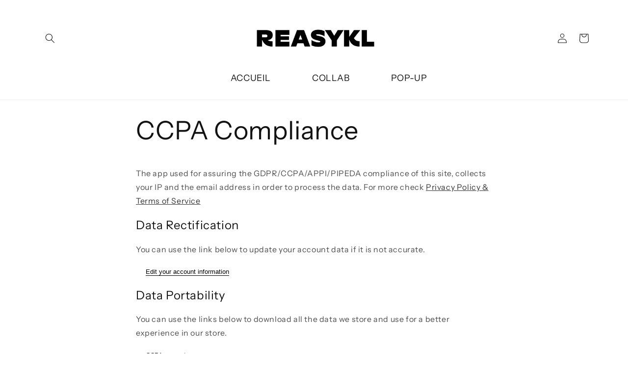

--- FILE ---
content_type: text/css
request_url: https://reasykl.com/cdn/shop/t/19/assets/component-mega-menu.css?v=37952205846616637251745495103
body_size: 171
content:
.mega-menu{position:static}.mega-menu__content{background-color:rgb(var(--color-background));border-left:0;border-radius:0;border-right:0;left:0;overflow-y:auto;padding-bottom:2.4rem;padding-top:2.4rem;position:absolute;right:0;top:100%}.shopify-section-header-sticky .mega-menu__content{max-height:calc(100vh - var(--header-bottom-position-desktop, 20rem) - 4rem)}.header-wrapper--border-bottom .mega-menu__content{border-top:0}.js .mega-menu__content{opacity:0;transform:translateY(-1.5rem)}.mega-menu[open] .mega-menu__content{opacity:1;transform:translateY(0)}.mega-menu__list{display:grid;gap:2.4rem 4rem;grid-template-columns:repeat(4,minmax(0,1fr));list-style:none}.mega-menu__link{color:rgba(var(--color-foreground),.75);display:block;font-size:1.4rem;line-height:calc(1 + .3 / var(--font-body-scale));padding-bottom:.6rem;padding-top:.6rem;text-decoration:none;transition:text-decoration var(--duration-short) ease;word-wrap:break-word}.mega-menu__link--level-2{font-size:2rem}.mega-menu__link--level-2:not(:only-child){margin-bottom:.8rem}.header--top-center .mega-menu__list{display:flex;justify-content:center;flex-wrap:wrap;column-gap:0}.header--top-center .mega-menu__list>li{width:16%;padding-right:2.4rem}.mega-menu__link:hover,.mega-menu__link--active{color:rgb(var(--color-foreground));text-decoration:underline}.mega-menu__link--active:hover{text-decoration-thickness:.2rem}.mega-menu .mega-menu__list--condensed{display:block}.mega-menu__list--condensed .mega-menu__link{font-weight:400}.mega-menu__list:not(.page-width){padding-left:2rem;padding-right:2rem}@media screen and (min-width: 769px){.mega-menu__list:not(.page-width){padding-left:8rem;padding-right:8rem}}.mega-menu__img a{position:relative}.mega-menu__img span{position:absolute;top:0;left:0;right:0;bottom:0;width:100%;height:100%;display:flex;align-items:center;justify-content:center;text-align:center;padding:2rem;font-family:var(--font-heading-family);font-size:clamp(calc(var(--font-heading-scale) * 1.5rem),2vw,calc(var(--font-heading-scale) * 3rem));font-style:var(--font-heading-style);font-weight:var(--font-heading-weight);letter-spacing:calc(var(--font-heading-scale) * .06rem);color:rgb(var(--color-background));line-height:calc(1 + .3/max(1,var(--font-heading-scale)));word-break:break-word}li.mega-menu__img:last-child{grid-column:4}.mega-menu__link.mega-menu__link--level-2{font-family:var(--font-heading-family);letter-spacing:calc(var(--font-heading-scale) * .06rem);font-weight:var(--font-heading-weight);color:rgb(var(--color-foreground));text-transform:uppercase}@media screen and (min-width: 990px){details[open]>.header__menu-item{text-decoration:none}details[open]>.header__menu-item:after{transform:translate(0) rotate(0) skew(0) skewY(0) scaleX(1) scaleY(1)}.header__menu-item{position:relative}.header__menu-item span:after{content:"";position:absolute;transition-property:transform;transition-timing-function:linear;transition-duration:.3s;background-color:rgb(var(--color-foreground));height:4px;right:8px;left:8px;bottom:0;transform:translate(0) rotate(0) skew(0) skewY(0) scaleX(0) scaleY(1)}.header__menu-item:hover span:after{transform:translate(0) rotate(0) skew(0) skewY(0) scaleX(1) scaleY(1)}.header__menu-item span.header__active-menu-item:after{transform:translate(0) rotate(0) skew(0) skewY(0) scaleX(1) scaleY(1)}.header__menu-item span.header__active-menu-item{text-decoration:none}.header__inline-menu{display:flex;height:100%;min-height:100%}.header__inline-menu .list-menu--inline{align-items:center;height:100%}}
/*# sourceMappingURL=/cdn/shop/t/19/assets/component-mega-menu.css.map?v=37952205846616637251745495103 */


--- FILE ---
content_type: image/svg+xml
request_url: https://reasykl.com/cdn/shop/files/Badge-Alma-white-2x-3x.svg?v=1686738375
body_size: 1666
content:
<svg width="183" height="52" viewBox="0 0 183 52" fill="none" xmlns="http://www.w3.org/2000/svg">
<rect y="0.46875" width="183" height="51" rx="14" fill="white"/>
<rect x="6" y="6.46875" width="47" height="39" rx="10" fill="black"/>
<path d="M27.8242 29.25H28.6094L27.707 32.918C27.6133 33.2852 27.3555 33.4688 26.9336 33.4688H17.2422L17.1602 32.5781C19.0977 30.8047 20.4688 29.4531 21.2734 28.5234C23.4922 25.9766 24.5938 23.7461 24.5781 21.832C24.5781 21.0117 24.3828 20.3594 23.9922 19.875C23.6094 19.3828 23.0781 19.1367 22.3984 19.1367C21.7031 19.1367 21.1602 19.3789 20.7695 19.8633C20.3789 20.3477 20.1836 21.0039 20.1836 21.832C20.1836 22.1055 20.2305 22.4414 20.3242 22.8398C20.4258 23.2383 20.4766 23.4844 20.4766 23.5781C20.4766 23.9609 20.3359 24.2812 20.0547 24.5391C19.7734 24.7969 19.418 24.9258 18.9883 24.9258C18.4336 24.9258 17.9922 24.707 17.6641 24.2695C17.3438 23.832 17.1836 23.25 17.1836 22.5234C17.1836 21.2734 17.6641 20.2383 18.625 19.418C19.5781 18.5898 20.8828 18.1758 22.5391 18.1758C24.1641 18.1758 25.4531 18.5742 26.4062 19.3711C27.3516 20.1523 27.8242 21.1953 27.8242 22.5C27.8242 23.1562 27.6523 23.8945 27.3086 24.7148C27.1758 25.043 26.9609 25.3945 26.6641 25.7695C26.3984 26.1133 26.1445 26.4297 25.9023 26.7188C25.6914 26.9609 25.3594 27.2812 24.9062 27.6797C24.7812 27.7891 24.5977 27.9492 24.3555 28.1602C24.1211 28.3633 23.957 28.5 23.8633 28.5703C23.6367 28.75 23.2305 29.0508 22.6445 29.4727C22.2148 29.7852 21.8164 30.0703 21.4492 30.3281C21.1602 30.5156 20.7305 30.8086 20.1602 31.207H24.4141C25.1562 31.207 25.7383 31.1523 26.1602 31.043C26.5742 30.9414 26.9023 30.7031 27.1445 30.3281L27.8242 29.25ZM41.582 32.5781L42.0859 32.6484V33.4688C40.0859 33.3906 38.1016 33.3906 36.1328 33.4688V32.625L36.6367 32.5781C37.0977 32.5312 37.1367 32.1875 36.7539 31.5469L35.2656 29.168L33.707 31.4766C33.5195 31.7969 33.4609 32.0586 33.5312 32.2617C33.6094 32.457 33.7891 32.5625 34.0703 32.5781L34.8555 32.625V33.4688C33.1445 33.3828 31.4258 33.3828 29.6992 33.4688V32.6484L30.1562 32.5781C31.1719 32.4297 31.9805 31.918 32.582 31.043L34.5977 28.0898L31.7617 23.5547C31.3008 22.7969 30.7969 22.3906 30.25 22.3359L29.7461 22.2656V21.4453H35.7695V22.2891L35.4062 22.3125C35.1172 22.3281 34.9531 22.4453 34.9141 22.6641C34.875 22.875 34.9609 23.1406 35.1719 23.4609L36.4141 25.4297L37.7852 23.4375C37.9805 23.1172 38.0195 22.8555 37.9023 22.6523C37.7852 22.4414 37.5547 22.3281 37.2109 22.3125L36.6367 22.2891V21.4453H41.7695V22.2656L41.3359 22.3359C40.7734 22.4297 40.3125 22.5859 39.9531 22.8047C39.6016 23.0078 39.2539 23.3633 38.9102 23.8711L37.0938 26.5078L40.1641 31.3594C40.4219 31.7891 40.6484 32.0938 40.8438 32.2734C41.0391 32.4297 41.2852 32.5312 41.582 32.5781Z" fill="white"/>
<rect x="59" y="6.46875" width="47" height="39" rx="10" fill="black"/>
<path d="M76.957 25.1602C78.3086 24.8867 79.4688 25.1016 80.4375 25.8047C81.4141 26.5 81.9023 27.4883 81.9023 28.7695C81.9023 30.2539 81.25 31.4609 79.9453 32.3906C78.6406 33.3203 77.1328 33.7852 75.4219 33.7852C73.8125 33.7852 72.4844 33.4023 71.4375 32.6367C70.3984 31.8633 69.8789 31.0039 69.8789 30.0586C69.8789 29.6133 70.0039 29.2539 70.2539 28.9805C70.5117 28.707 70.8672 28.5703 71.3203 28.5703C71.875 28.5703 72.2617 28.75 72.4805 29.1094C72.7148 29.4688 72.832 29.8828 72.832 30.3516C72.832 31.0078 73.0469 31.5859 73.4766 32.0859C73.9141 32.5781 74.5625 32.8242 75.4219 32.8242C76.4297 32.8242 77.2109 32.4648 77.7656 31.7461C78.3281 31.0195 78.6094 30.1367 78.6094 29.0977C78.6094 28.1914 78.3906 27.4609 77.9531 26.9062C77.5156 26.3516 76.9688 26.0742 76.3125 26.0742C75.8672 26.0742 75.2344 26.2266 74.4141 26.5312L74.0508 25.5938L74.9883 25.1836C76.7305 24.4258 77.6016 23.2578 77.6016 21.6797C77.6016 20.9062 77.4062 20.2891 77.0156 19.8281C76.6328 19.3672 76.1016 19.1367 75.4219 19.1367C74.7578 19.1367 74.2188 19.3711 73.8047 19.8398C73.4062 20.3008 73.207 20.9062 73.207 21.6562C73.207 21.875 73.25 22.1758 73.3359 22.5586C73.4297 22.9414 73.4766 23.2031 73.4766 23.3438C73.4766 23.7188 73.3516 24.0156 73.1016 24.2344C72.8594 24.4531 72.543 24.5625 72.1523 24.5625C71.6211 24.5625 71.1953 24.3633 70.875 23.9648C70.5625 23.5664 70.4062 23.0234 70.4062 22.3359C70.4062 21.1328 70.875 20.1406 71.8125 19.3594C72.7656 18.5703 73.9922 18.1758 75.4922 18.1758C76.9844 18.1758 78.168 18.5195 79.043 19.207C79.9258 19.8867 80.3672 20.7031 80.3672 21.6562C80.3672 22.4688 80.0469 23.1836 79.4062 23.8008C78.7734 24.4102 77.957 24.8633 76.957 25.1602ZM94.9922 32.5781L95.4961 32.6484V33.4688C93.4961 33.3906 91.5117 33.3906 89.543 33.4688V32.625L90.0469 32.5781C90.5078 32.5312 90.5469 32.1875 90.1641 31.5469L88.6758 29.168L87.1172 31.4766C86.9297 31.7969 86.8711 32.0586 86.9414 32.2617C87.0195 32.457 87.1992 32.5625 87.4805 32.5781L88.2656 32.625V33.4688C86.5547 33.3828 84.8359 33.3828 83.1094 33.4688V32.6484L83.5664 32.5781C84.582 32.4297 85.3906 31.918 85.9922 31.043L88.0078 28.0898L85.1719 23.5547C84.7109 22.7969 84.207 22.3906 83.6602 22.3359L83.1562 22.2656V21.4453H89.1797V22.2891L88.8164 22.3125C88.5273 22.3281 88.3633 22.4453 88.3242 22.6641C88.2852 22.875 88.3711 23.1406 88.582 23.4609L89.8242 25.4297L91.1953 23.4375C91.3906 23.1172 91.4297 22.8555 91.3125 22.6523C91.1953 22.4414 90.9648 22.3281 90.6211 22.3125L90.0469 22.2891V21.4453H95.1797V22.2656L94.7461 22.3359C94.1836 22.4297 93.7227 22.5859 93.3633 22.8047C93.0117 23.0078 92.6641 23.3633 92.3203 23.8711L90.5039 26.5078L93.5742 31.3594C93.832 31.7891 94.0586 32.0938 94.2539 32.2734C94.4492 32.4297 94.6953 32.5312 94.9922 32.5781Z" fill="white"/>
<path d="M160.833 30.7854C159.137 30.7854 157.761 29.3539 157.761 27.5854C157.761 25.8168 159.137 24.3853 160.833 24.3853C162.529 24.3853 163.903 25.8188 163.903 27.5834C163.903 29.348 162.527 30.7835 160.833 30.7835V30.7854ZM163.903 21.7597V23.3841C163.457 22.7876 162.878 22.3036 162.214 21.9706C161.549 21.6375 160.815 21.4647 160.072 21.4656C157.022 21.4656 154.658 24.2061 154.658 27.5834C154.658 30.9607 157.02 33.7031 160.072 33.7031C160.869 33.7028 161.652 33.5042 162.353 33.1252C163.054 32.7462 163.651 32.1986 164.089 31.5314V33.411H167V21.7617L163.903 21.7597ZM128.349 18.5304H131.454V33.411H128.349V18.5304ZM135.022 26.8043C135.022 23.6023 136.98 21.4656 139.695 21.4656C141.379 21.4656 142.709 22.2175 143.512 23.4971C144.315 22.2175 145.647 21.4656 147.331 21.4656C150.048 21.4656 152.004 23.6081 152.004 26.8043V33.411H148.899V26.4693C148.899 25.2208 148.074 24.4047 146.982 24.4047C145.889 24.4047 145.064 25.2208 145.064 26.4693V33.411H141.96V26.4693C141.96 25.2208 141.135 24.4047 140.042 24.4047C138.95 24.4047 138.125 25.2208 138.125 26.4693V33.411H135.02L135.022 26.8043ZM122.727 21.8824C121.992 19.1186 120.439 18.2344 118.959 18.2344C117.478 18.2344 115.926 19.1186 115.192 21.8824L112 33.411H115.146C115.355 32.5546 115.845 31.7936 116.536 31.2495C117.228 30.7054 118.081 30.4097 118.96 30.4097C119.838 30.4097 120.691 30.7054 121.383 31.2495C122.074 31.7936 122.564 32.5546 122.774 33.411H125.919L122.727 21.8824ZM118.959 27.7256C118.005 27.7208 117.085 28.0776 116.382 28.7248L118.182 22.0168C118.355 21.376 118.609 21.1715 118.959 21.1715C119.308 21.1715 119.564 21.3663 119.735 22.0168L121.538 28.7267C120.834 28.0787 119.913 27.7212 118.959 27.7256Z" fill="black"/>
</svg>
